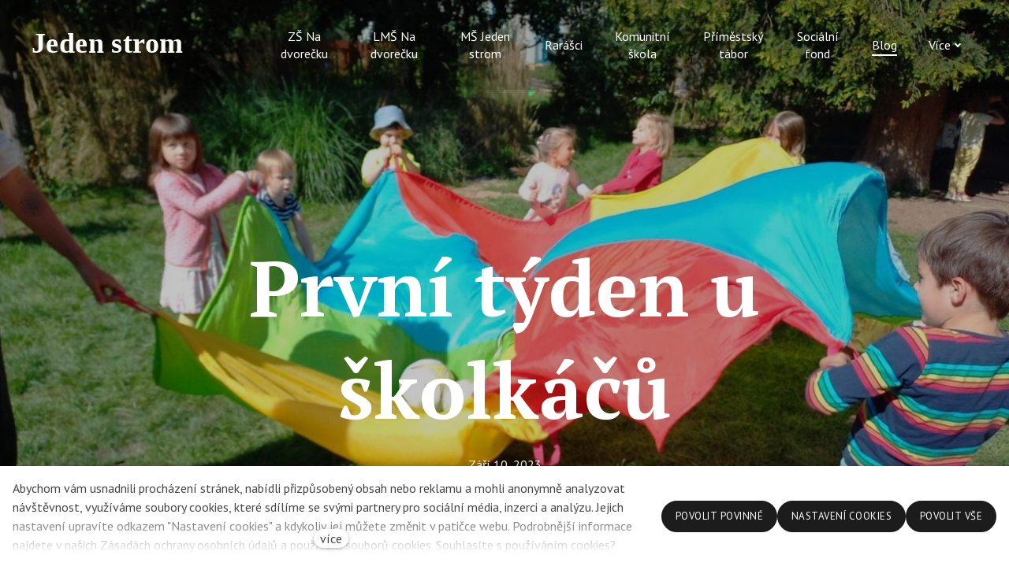

--- FILE ---
content_type: text/html; charset=utf-8
request_url: https://www.jedenstrom.cz/blog/prvni-tyden-u-skolkacu
body_size: 9824
content:
<!DOCTYPE html>
<html lang = "cs" class = "html no-js">
<head>
  

<meta charset="utf-8" />
<meta name="viewport" content="width=device-width, initial-scale=1.0" />
<meta name="robots" content="index, follow" />
<title>Jeden Strom První týden u školkáčů Jeden Strom</title>
<meta property="og:type" content="article" />
<script type="text/javascript">var CMS_URL = "https://www.jedenstrom.cz";</script>
<script type="text/javascript">var CMS_ASSETS_URL = "https://www.jedenstrom.cz/assets/cs";</script>
<script type="text/javascript">document.documentElement.className = document.documentElement.className.replace("no-js","js");</script>
<link href="https://fonts.googleapis.com/css2?family=Courgette&amp;display=swap" rel="preload" as="style" onload="this.onload=null;this.rel=&#039;stylesheet&#039;" crossorigin="anonymous" />
<link href="https://fonts.googleapis.com/css2?family=PT+Sans:ital,wght@0,400;0,700;1,400;1,700&amp;display=swap" rel="preload" as="style" onload="this.onload=null;this.rel=&#039;stylesheet&#039;" crossorigin="anonymous" />
<link href="https://fonts.googleapis.com/css2?family=PT+Serif:ital,wght@0,400;0,700;1,400;1,700&amp;display=swap" rel="preload" as="style" onload="this.onload=null;this.rel=&#039;stylesheet&#039;" crossorigin="anonymous" />
<link href="https://cdn.solidpixels.com" rel="preconnect" crossorigin="" />
<script type="text/javascript">var CMS_CONFIG = {"app":{"jquery":null,"nav":[],"events":["SLP:Logger:init","SLP:init","SLP:Menu:init","SLP:Slider:init","SLP:Images:init","SLP:AnimatedNumber:init","SLP:InViewport:init","SLP:Waypoints:init","SLP:CookieBar:init","SLP:Dropdown:init","SLP:Toggler:init","SLP:Stepper:init","SLP:SearchPanel:init","SLP:Entries:Controls:init","SLP:Entries:Filters:init","SLP:ScrollIndicator:init","SLP:Layout:init","SLP:Tabs:init","SLP:Accordion:init","SLP:DomUtils:init"],"breakpoints":{"grid":360,"screenSmall":480,"layout":720,"layout-max":719,"nav":720,"nav-max":719,"screenLarge":993,"image":{"360":360,"720":720,"980":980,"1280":1280,"1920":1920,"2600":2600},"images_allowed":{"30":30,"50":50,"80":80,"100":100,"120":120,"180":180,"240":240,"320":320,"360":360,"500":500,"600":600,"640":640,"720":720,"980":980,"1280":1280,"1920":1920,"2600":2600},"methods_allowed":{"responsive":"responsive"},"screen":{"sm":{"id":"sm","label":"Mobile","value":420,"switchable":true},"md":{"id":"md","label":"Tablet","value":720,"switchable":true},"lg":{"id":"lg","label":"Dektop","switchable":true}}},"defaults":{"Sentry":{"projectId":"4509321930997760","dns":"9f7c9bf60909f2d1c345eae790334461@o428203.ingest.us.sentry.io","key":"9f7c9bf60909f2d1c345eae790334461"},"entriesImagePlaceholder":"none","Accordion":{"elementSelector":".block-accordion","singleOpen":false},"AOS":{"elementSelector":"[data-aos]","initClassName":"aos-init","animatedClassName":"aos-animate","debounceDelay":100,"throttleDelay":100,"offset":70,"once":false,"mirror":false,"lb_load":true},"lazyImages":{"init":false,"lazyClass":"is-lazy","loadingClass":"is-loading","loadedClass":"is-loaded","expand":800,"hFac":1},"inViewport":{"elementSelector":".section-body, .section .row-main, .gallery-item","offset":0,"onlyForward":true},"CoverVideo":{"elementSelector":"[data-cover-video]","aspectRatio":1.7778,"width":"1120","height":"630","audio":false,"autoplay":true,"autoplayOffset":100,"cover":true,"startTime":null,"lb_load":true},"CoverVideoPoster":{"elementSelector":".block-video","videoElement":"[src$=\".mp4\"]","playButton":".embed-container__play","posterElement":".embed-container__poster","lb_load":true},"ClickableElements":{"elementSelector":".is-clickable, .block-tagcloud li, .is-clickable-entries .entry-inner, [data-clickable]","clickableClass":"is-clickable"},"Forms":{"elementSelector":"form.block-form:not(.no-ajax):not(.block-form--checkout), form.form-filter, .form-cart > form","validation":true,"inline":true,"ajax":true,"allowedFormats":{"tel":"^[0-9\\-\\+\\(\\)\\#\\ \\*]{8,15}$"},"lb_load":true},"filters":{"elementSelector":".block-form-filter:not(.no-ajax)","ajax":false,"submitOnChange":false,"submitOnChangeTimeout":350,"submitOnChangeMinLength":0},"attachment":{"elementSelector":"input.field-control[type=\"file\"]","resetButtonClass":"cssicon cssicon--times","filenameLabelClass":"field-filename"},"Slider":{"elementSelector":"[data-slider], [data-slider-with-thumbs]","containerModifierClass":"gallery-slider-","slideClass":"gallery-slider-item","slideActiveClass":"is-active","wrapperClass":"gallery-slider-wrapper","loop":false,"navigationPrevClass":"slider-btn-prev","navigationNextClass":"slider-btn-next","paginationClass":"slider-pager","buttonPrevClass":"cssicon cssicon--chevron cssicon--chevron-left","buttonNextClass":"cssicon cssicon--chevron cssicon--chevron-right","lb_load":true},"Map":{"elementSelector":".map__element","libraries":[],"filters":[],"scrollwheel":false,"mapTypeControl":false,"asyncInViewport":true,"offset":600,"infoboxTemplate":"<div class=\"map-window__content\">${ data.image && data.image !== '' ? `<div class=\"map-window__image\"><div class=\"image image-mask ratio-widescreen\"><img class=\"is-loaded\" src=\"${data.image}\" alt=\"images\"\/><\/div><\/div>` : '' }<div class=\"map-window__body-wrapper\"><div class=\"map-window__body\">${data.title && data.title !== '' ? `<h3 class=\"popup-title\">${data.title}<\/h3>` : ''} ${ data.street || data.zip || data.city ? ` <p class=\"infobox__group infobox__group--address\"><strong class=\"infobox__heading\">${___('Address')}<\/strong> ${[data.street, data.zip, data.city] .filter(Boolean) .map( (value, index) => `${index > 0 ? `<span class=\"infobox__colon\">, <\/span>` : ''} <span class=\"infobox__value u-nowrap\">${value}<\/span>` ) .join('')}<\/p> ` : '' } ${ data.navigation_link ? ` <a class=\"infobox__navigation-link\" href=\"${data.navigation_link}\" target=\"_blank\">\u2192 ${___('Navigate')}<\/a>` : '' } ${ data.email || data.phone || data.www ? `<p class=\"infobox__group infobox__group--contacts\"><strong class=\"infobox__heading\">${___('Contacts')}<\/strong> ${ data.email ? `<a class=\"link--email u-nowrap\" href=\"mailto:${data.email}\">${data.email}<\/a><br>` : '' } ${ data.phone ? `<a class=\"link--phone u-nowrap\" href=\"tel:${data.phone_raw}\">${data.phone}<\/a><br>` : '' } ${ data.www ? `<a class=\"link--url u-nowrap\" target=\"_blank\" href=\"${data.www}\">${data.www_label}<\/a><br>` : '' } <\/p>` : '' } ${data.description ? `<div class=\"infobox__group infobox__group--description\">${data.description}<\/div>` : ''} <\/div>${ data.get_url ? `<div class=\"map-window__action\"><a class=\"map-window__button btn btn-sm btn-default\" href=\"${data.get_url}\"><span class=\"btn__label\">${ data.buttonLabel }<\/span><\/a><\/div>` : '' }<\/div><\/div>","lb_load":true},"Lightbox":{"elementSelector":"html:not(.is-lb) .fancybox, .js-lightbox","fitToView":true,"autosize":true,"openEffect":"none","padding":0,"closeEffect":"none","touchNavigation":true,"loop":true,"autoplayVideos":true,"videosWidth":1600},"Parallax":{"elementSelector":"[data-parallax]","scrollOffset":100,"useOnMobile":true,"useOnTablet":true,"lb_load":true},"navToggle":{"activeClass":"is-menu-open","toggleClass":"open","backdropSelector":".main","closeOnClick":true,"keepScrollPosition":true},"Flatpickr":{"elementSelector":".field-control--date","native":false},"AnimatedNumber":{"elementSelector":".js-animated-number","duration":2000,"decimals":"auto","separator":","},"Tooltip":{"elementSelector":"[data-tooltip]"},"RangeSlider":{"elementSelector":"[data-range]:not(.field-control--date)","lb_load":true},"Captcha":{"elementSelector":"[data-captcha]","lb_load":true},"PhoneCodes":{"elementSelector":"[data-phone-code=\"1\"]","lb_load":true},"Submenu":{"elementSelector":".submenu","navItemSelector":".menu--bar.submenu--dropdown .nav__list--level-0 > .nav__item","submenuSelector":".submenu--level-0","lb_load":true}},"async_js":{"Lightbox":["https:\/\/cdn.solidpixels.com\/2.73\/template_core\/js\/processed\/async-lightbox.js"],"Flatpickr":["https:\/\/cdn.solidpixels.com\/2.73\/template_core\/js\/processed\/async-flatpickr.js"],"RangeSlider":["https:\/\/cdn.solidpixels.com\/2.73\/template_core\/js\/processed\/async-range-slider.js"],"Slider":["https:\/\/cdn.solidpixels.com\/2.73\/template_core\/js\/processed\/async-slider.js"],"AnimatedNumber":["https:\/\/cdn.solidpixels.com\/2.73\/template_core\/js\/processed\/async-animated-number.js"],"Parallax":["https:\/\/cdn.solidpixels.com\/2.73\/template_core\/js\/processed\/async-parallax.js"],"Tooltip":["https:\/\/cdn.solidpixels.com\/2.73\/template_core\/js\/processed\/async-tooltip.js"],"AOS":["https:\/\/cdn.solidpixels.com\/2.73\/template_core\/js\/processed\/async-aos.js"],"Accordion":["https:\/\/cdn.solidpixels.com\/2.73\/template_core\/js\/processed\/async-accordion.js"],"CoverVideo":["https:\/\/cdn.solidpixels.com\/2.73\/template_core\/js\/processed\/async-video.js"],"CoverVideoPoster":["https:\/\/cdn.solidpixels.com\/2.73\/template_core\/js\/processed\/async-video-poster.js"],"Leaflet":["https:\/\/cdn.solidpixels.com\/2.73\/template_core\/js\/processed\/async-leaflet.js"],"ClickableElements":["https:\/\/cdn.solidpixels.com\/2.73\/template_core\/js\/processed\/async-clickable-elements.js"],"Captcha":["https:\/\/cdn.solidpixels.com\/2.73\/template_core\/js\/processed\/async-captcha.js"],"PhoneCodes":["https:\/\/cdn.solidpixels.com\/2.73\/template_core\/js\/processed\/async-phone-codes.js"],"Map":["https:\/\/cdn.solidpixels.com\/2.73\/template_core\/js\/processed\/async-map.js"],"MapGoogle":["https:\/\/cdn.solidpixels.com\/2.73\/template_core\/js\/processed\/api-loader.js","https:\/\/cdn.solidpixels.com\/2.73\/template_core\/js\/processed\/vendor\/marker-clusterer.js","https:\/\/cdn.solidpixels.com\/2.73\/template_core\/js\/processed\/google-map-window.js","https:\/\/cdn.solidpixels.com\/2.73\/template_core\/js\/processed\/google-map-clustericon.js","https:\/\/cdn.solidpixels.com\/2.73\/template_core\/js\/processed\/google-map-marker.js","https:\/\/cdn.solidpixels.com\/2.73\/template_core\/js\/processed\/map-markers-manager.js","https:\/\/cdn.solidpixels.com\/2.73\/template_core\/js\/processed\/google-map-provider.js","https:\/\/cdn.solidpixels.com\/2.73\/template_core\/js\/processed\/google-map.js","https:\/\/cdn.solidpixels.com\/2.73\/template_core\/js\/processed\/google-map-static.js"],"MapSeznam":["https:\/\/cdn.solidpixels.com\/2.73\/template_core\/js\/processed\/api-loader.js","https:\/\/cdn.solidpixels.com\/2.73\/template_core\/js\/processed\/seznam-map.js"],"MapOpenStreet":["https:\/\/cdn.solidpixels.com\/2.73\/template_core\/js\/processed\/api-loader.js","https:\/\/cdn.solidpixels.com\/2.73\/template_core\/js\/processed\/leaflet-map.js"],"Submenu":["https:\/\/cdn.solidpixels.com\/2.73\/template_core\/js\/processed\/async-submenu.js"],"Forms":["https:\/\/cdn.solidpixels.com\/2.73\/template_core\/js\/processed\/async-form.js"]},"editor":{"legacy":null}},"brand":{"name":"solidpixels.","version":"2.73.125","stamp":"273125","company":"solidpixels.","company_url":"https:\/\/www.solidpixels.com","favicon":{"rel":"shortcut icon","href":"data:image\/png;base64,iVBORw0KGgoAAAANSUhEUgAAACAAAAAgCAMAAABEpIrGAAAAb1BMVEUAAAAEaP8FZ\/8EaP8fc\/8EZ\/8NbP9Wlf8FZ\/8FaP8FZ\/8Eaf8Eaf8Fa\/8Jbf8Kbv8EaP8EZ\/8FaP8EaP8EZ\/8FaP8FaP8Gav8Hav8Ga\/8GaP8EaP8FZ\/8EZ\/8EaP8FaP8FaP8FZ\/8GaP8Eav8EZ\/8\/GNrXAAAAJHRSTlMA+859CLsSA8mhj3hzMx0Y9e\/dwrBsX1JHQC3s0rKsmpiNVjrNqs1SAAAApUlEQVQ4y+2QRw4CMQxFPSlTUple6JD7nxFbwGIk5wTwNpbyn\/ITw58dq2x0Y5+5OOj05hLZvOoxK1oy+ooTFkwaBfGM88EJFgOPMwohLCeMKAwB8mwFvaGWW9ZwaBCdq4DH649Sl5ChnIYDGTfIoyQKLbenuzEjEAINxRg1ni9UgyUdTqraCRP9UktJFxhOgGv6IhQrwHxKxNEpYAXq9\/Ma4Gd5AY50EWePmgBIAAAAAElFTkSuQmCC"}},"gallery":{"view":"grid","order_by":{"column":"cms_created","direction":"DESC"},"auto_description":"0","auto_convert":"0"},"environment":"solidpixels.","language":{"name":"cs","name_full":"\u010cesk\u00fd","prefix":"cs","assets":"cs","i18n":"cs","locale":["cs_CZ.utf-8","cs_CZ.utf8"],"cms_status":1,"id":"1","validation":{"required":"Pole \"{label}\" nesm\u00ed b\u00fdt pr\u00e1zdn\u00e9","email":"Do pole \"{label}\" mus\u00edte zadat e-mailovou adresu","tel":"Pole \"{label}\" mus\u00ed b\u00fdt platn\u00e9 telefonn\u00ed \u010d\u00edslo","maxLength":"Pole \"{label}\" mus\u00ed b\u00fdt nanejv\u00fd\u0161 <strong>{maxLength}<\/strong> znak\u016f dlouh\u00e9","minLength":"Pole \"{label}\" mus\u00ed b\u00fdt alespo\u0148 <strong>{minLength}<\/strong> znak\u016f dlouh\u00e9","maxFileSize":"Soubor je p\u0159\u00edli\u0161 velk\u00fd, maxim\u00e1ln\u00ed velikost souboru je {maxFileSize}."},"i18n_code":"cs","site_url":"https:\/\/www.jedenstrom.cz"},"site_url":"https:\/\/www.jedenstrom.cz","cms_url":"https:\/\/www.jedenstrom.cz\/cms","cdn_url":"https:\/\/cdn.solidpixels.com\/2.73","assets_url":"https:\/\/www.jedenstrom.cz\/assets\/cs","api_google_key":"AIzaSyCvYLRDsbq1BHsxZ2IRPuqBBQCXP_1rbfk","api_seznam_key":false,"api_sentry_key":"https:\/\/2330b8b920037a6bdc40ba9682d1ca48@o4510499984769024.ingest.de.sentry.io\/4510500090282064","date_format":{"visible":"d. m. Y","internal":"Y-m-d","visible_date":"d. m. Y","visible_time":"H:i","visible_datetime":"d. m. Y H:i","internal_date":"Y-m-d","internal_time":"H:i","internal_datetime":"Y-m-d H:i"},"version":"2.73"};</script>
<script type="text/javascript">window.dataLayer = window.dataLayer || [];</script>

  

<link type="text/css" href="https://www.jedenstrom.cz/assets/cs/css/cached.1769200204.4172471167.core.css" rel="stylesheet" />




  

<meta name="description" content="Tento týden byl plný her, poznávání, seznamování a zpívání :)" />
<meta name="author" content="solidpixels., https://www.solidpixels.com" />
<meta property="og:type" content="website" />
<meta property="og:site_name" content="Jeden Strom" />
<meta property="og:url" content="https://www.jedenstrom.cz/blog/prvni-tyden-u-skolkacu" />
<meta property="og:title" content="Jeden Strom První týden u školkáčů Jeden Strom" />
<meta property="og:description" content="Tento týden byl plný her, poznávání, seznamování a zpívání :)" />
<meta property="og:image" content="https://www.jedenstrom.cz/files/1694332726882.jpg" />
<meta name="fb:app_id" content="518936135263185" />
<link type="image/png" href="https://www.jedenstrom.cz/files/logo-small.png" rel="shortcut icon" />
<link type="image/png" href="https://www.jedenstrom.cz/files/responsive/57/0/logo-small.png" rel="apple-touch-icon-precomposed" sizes="57x57" />
<link type="image/png" href="https://www.jedenstrom.cz/files/responsive/114/0/logo-small.png" rel="apple-touch-icon-precomposed" sizes="114x114" />
<link type="image/png" href="https://www.jedenstrom.cz/files/responsive/72/0/logo-small.png" rel="apple-touch-icon-precomposed" sizes="72x72" />
<link type="image/png" href="https://www.jedenstrom.cz/files/responsive/60/0/logo-small.png" rel="apple-touch-icon-precomposed" sizes="60x60" />
<link type="image/png" href="https://www.jedenstrom.cz/files/responsive/76/0/logo-small.png" rel="apple-touch-icon-precomposed" sizes="76x76" />
<link type="image/png" href="https://www.jedenstrom.cz/files/responsive/96/0/logo-small.png" rel="icon" sizes="96x96" />
<link type="image/png" href="https://www.jedenstrom.cz/files/responsive/32/0/logo-small.png" rel="icon" sizes="32x32" />
<link type="image/png" href="https://www.jedenstrom.cz/files/responsive/16/0/logo-small.png" rel="icon" sizes="16x16" />
<meta type="image/png" name="msapplication-square70x70logo" content="https://www.jedenstrom.cz/files/responsive/70/0/logo-small.png" />

  
</head>
<body class = "production use-header-transparent use-nav-font-family-normal use-menu-text-underline use-underline--border-bottom use-submenu--slide-down use-logo-font-family-normal use-base-font-family-normal use-base-text-link-underline use-base-text-link-blank-icon use-headings-font-family-normal use-headings-underline use-h1-font-family-normal use-h2-font-family-normal use-h3-font-family-normal use-h4-font-family-normal use-button-font-family-normal use-button-type--default use-button-icon--none use-blockquote-font-family-normal use-blockquote-decor use-divider-type--default use-image-hover-zoom use-accordion-classic-title-font-family-normal use-accordion--animated use-accordion-showmore-title-font-family-normal use-tab-link-font-family-normal use-tab-link-border--default use-tab-vertical-link-border--default use-footer-align--sm-center use-search--default  use-menu-bar use-header-fixed use-header-fixed-mobile use-header-slide-out use-header-priority use-menu-collapsible cms-article-read cms-article-cs_article111">

  <div id = "page" class = "page">
      <div id = "header" class = "header" role="banner">
        <div class = "row-main">
          <div class = "menu menu--bar menu--bar-logo-left menu--bar-primary-left menu--bar-secondary-right submenu--dropdown menu--sm-logo-left menu--sm-toggle-right menu--sm-nav-primary-left menu--sm-nav-secondary-left menu--sm-misc-bottom menu--sm-flyout_right menu--lg-priority">
    <div class = "menu__region menu__toggle">
      <button id = "nav-toggle" type = "button" data-sm-type = "flyout_right" data-lg-type = "priority" data-toggle = "nav" data-target = "#menu-main" class = "nav-toggle nav-toggle--cross" aria-expanded = "false">
        <span class = "nav-toggle-icon cssicon cssicon--size-parent cssicon--hamburger"><span></span></span>
        <span class = "nav-toggle-label">Menu</span>
      </button>
    </div>

    <div class = "menu__region menu__header">
        <div class = "logo logo--image">

            <a class = "logo__element" href = "https://www.jedenstrom.cz" title = "Jeden strom">
              <img src="https://www.jedenstrom.cz/files/jeden-strom-logo-white.svg" width="296" height="56" alt="Jeden strom" class="logo__image logo__image--primary"></img>
              
            </a>
        </div>


    </div>

  <!-- Duplicitni zobrazeni elementu, ktere by se normalne na mobilu schovaly do menu -->
  <div class = "menu__region menu__special">
  </div> <!-- /menu__special -->

  <div class = "menu__wrapper">
    <div class = "menu__region menu__inner">
        <div class = "menu__region menu__primary" data-nav = "priority" data-submenu = "doubleTap">
            <nav id = "menu-main" class = "nav nav--primary" aria-label = "Hlavní">
              <ul id="menu-1" class="nav__list nav__list--level-0"><li class="nav__item has-children"><a href="https://www.jedenstrom.cz/zs-na-dvorecku" class="nav__link "><span class="nav__label">ZŠ Na dvorečku</span></a><div class="submenu submenu--level-0"><ul id="menu-99" class="nav__list nav__list--level-1"><li class="nav__item"><a href="https://www.jedenstrom.cz/zs-na-dvorecku#o-skole" class="nav__link "><span class="nav__label">O škole</span></a></li> <li class="nav__item"><a href="https://www.jedenstrom.cz/zs-na-dvorecku#zapis-do-zs" class="nav__link "><span class="nav__label">Zápis do ZŠ</span></a></li> <li class="nav__item"><a href="https://www.jedenstrom.cz/zs-na-dvorecku#den-ve-skole" class="nav__link "><span class="nav__label">Den ve škole</span></a></li> <li class="nav__item"><a href="https://www.jedenstrom.cz/zs-na-dvorecku#druzina" class="nav__link "><span class="nav__label">Družina</span></a></li> <li class="nav__item"><a href="https://www.jedenstrom.cz/zs-na-dvorecku#aktuality" class="nav__link "><span class="nav__label">Aktuality</span></a></li> <li class="nav__item"><a href="https://www.jedenstrom.cz/tym-zs-na-dvorecku" class="nav__link "><span class="nav__label">Tým ZŠ Na dvorečku</span></a></li> <li class="nav__item"><a href="https://www.jedenstrom.cz/zs-na-dvorecku#cenik" class="nav__link "><span class="nav__label">Ceník</span></a></li> <li class="nav__item"><a href="https://www.jedenstrom.cz/zs-na-dvorecku#sekce-pro-rodice" class="nav__link "><span class="nav__label">Sekce pro rodiče</span></a></li> <li class="nav__item"><a href="https://www.jedenstrom.cz/zs-na-dvorecku#jidelnicek" class="nav__link "><span class="nav__label">Jídelníček</span></a></li> <li class="nav__item"><a href="https://www.jedenstrom.cz/zs-na-dvorecku#kalendar" class="nav__link "><span class="nav__label">Kalendář</span></a></li> <li class="nav__item"><a href="https://www.jedenstrom.cz/zs-na-dvorecku#kontakt" class="nav__link "><span class="nav__label">Kontakt</span></a></li></ul></div></li> <li class="nav__item has-children"><a href="https://www.jedenstrom.cz/lms-na-dvorecku" class="nav__link "><span class="nav__label">LMŠ Na dvorečku</span></a><div class="submenu submenu--level-0"><ul id="menu-162" class="nav__list nav__list--level-1"><li class="nav__item"><a href="https://www.jedenstrom.cz/lms-na-dvorecku#o-skole" class="nav__link "><span class="nav__label">O škole</span></a></li> <li class="nav__item"><a href="https://www.jedenstrom.cz/lms-na-dvorecku#zapis-do-lms" class="nav__link "><span class="nav__label">Zápis do LMŠ</span></a></li> <li class="nav__item"><a href="https://www.jedenstrom.cz/tym-lms" class="nav__link "><span class="nav__label">Tým LMŠ </span></a></li> <li class="nav__item"><a href="https://www.jedenstrom.cz/seznam-veci-do-skolky" class="nav__link "><span class="nav__label">Seznam věci do školky </span></a></li> <li class="nav__item"><a href="https://www.jedenstrom.cz/lms-na-dvorecku#aktuality" class="nav__link "><span class="nav__label">Aktuality</span></a></li> <li class="nav__item"><a href="https://www.jedenstrom.cz/lms-na-dvorecku#cenik" class="nav__link "><span class="nav__label">Ceník</span></a></li> <li class="nav__item"><a href="https://www.jedenstrom.cz/lms-na-dvorecku#sekce-pro-rodice" class="nav__link "><span class="nav__label">Sekce pro rodiče</span></a></li> <li class="nav__item"><a href="https://www.jedenstrom.cz/lms-na-dvorecku#jidelnicek" class="nav__link "><span class="nav__label">Jídelníček</span></a></li> <li class="nav__item"><a href="https://www.jedenstrom.cz/lms-na-dvorecku#kalendar" class="nav__link "><span class="nav__label">Kalendář</span></a></li> <li class="nav__item"><a href="https://www.jedenstrom.cz/lms-na-dvorecku#kontakt" class="nav__link "><span class="nav__label">Kontakt</span></a></li></ul></div></li> <li class="nav__item has-children"><a href="https://www.jedenstrom.cz/ms-jeden-strom" class="nav__link "><span class="nav__label">MŠ Jeden strom</span></a><div class="submenu submenu--level-0"><ul id="menu-240" class="nav__list nav__list--level-1"><li class="nav__item"><a href="https://www.jedenstrom.cz/ms-jeden-strom#o-skole" class="nav__link "><span class="nav__label">O školce</span></a></li> <li class="nav__item"><a href="https://www.jedenstrom.cz/ms-jeden-strom#zapis-do-zs" class="nav__link "><span class="nav__label">Zápis do školky</span></a></li> <li class="nav__item"><a href="https://www.jedenstrom.cz/tym-centra-jeden-strom" class="nav__link "><span class="nav__label">Tým Centra Jeden strom</span></a></li> <li class="nav__item"><a href="https://www.jedenstrom.cz/ms-jeden-strom#aktuality" class="nav__link "><span class="nav__label">Aktuality</span></a></li> <li class="nav__item"><a href="https://www.jedenstrom.cz/ms-jeden-strom#cenik" class="nav__link "><span class="nav__label">Ceník</span></a></li> <li class="nav__item"><a href="https://www.jedenstrom.cz/ms-jeden-strom#sekce-pro-rodice" class="nav__link "><span class="nav__label">Sekce pro rodiče</span></a></li> <li class="nav__item"><a href="https://www.jedenstrom.cz/ms-jeden-strom#jidelnicek" class="nav__link "><span class="nav__label">Jídelníček</span></a></li> <li class="nav__item"><a href="https://www.jedenstrom.cz/ms-jeden-strom#kalendar" class="nav__link "><span class="nav__label">Kalendář</span></a></li> <li class="nav__item"><a href="https://www.jedenstrom.cz/ms-jeden-strom#kontakt" class="nav__link "><span class="nav__label">Kontakt</span></a></li></ul></div></li> <li class="nav__item has-children"><a href="https://www.jedenstrom.cz/rarasci" class="nav__link "><span class="nav__label">Rarášci</span></a><div class="submenu submenu--level-0"><ul id="menu-180" class="nav__list nav__list--level-1"><li class="nav__item"><a href="https://www.jedenstrom.cz/rarasci#o-skole" class="nav__link "><span class="nav__label">O škole</span></a></li> <li class="nav__item"><a href="https://www.jedenstrom.cz/rarasci#zapis-do-zs" class="nav__link "><span class="nav__label">Zápis k Raráškům</span></a></li> <li class="nav__item"><a href="https://www.jedenstrom.cz/tym-rarasci" class="nav__link "><span class="nav__label">Tým Rarášci</span></a></li> <li class="nav__item"><a href="https://www.jedenstrom.cz/rarasci#aktuality" class="nav__link "><span class="nav__label">Aktuality</span></a></li> <li class="nav__item"><a href="https://www.jedenstrom.cz/rarasci#cenik" class="nav__link "><span class="nav__label">Ceník</span></a></li> <li class="nav__item"><a href="https://www.jedenstrom.cz/rarasci#sekce-pro-rodice" class="nav__link "><span class="nav__label">Sekce pro rodiče</span></a></li> <li class="nav__item"><a href="https://www.jedenstrom.cz/rarasci#jidelnicek" class="nav__link "><span class="nav__label">Jídelníček</span></a></li> <li class="nav__item"><a href="https://www.jedenstrom.cz/rarasci#kalendar" class="nav__link "><span class="nav__label">Kalendář</span></a></li> <li class="nav__item"><a href="https://www.jedenstrom.cz/rarasci#kontakt" class="nav__link "><span class="nav__label">Kontakt</span></a></li></ul></div></li> <li class="nav__item has-children"><a href="https://www.jedenstrom.cz/komunitni-skola" class="nav__link "><span class="nav__label">Komunitní škola </span></a><div class="submenu submenu--level-0"><ul id="menu-183" class="nav__list nav__list--level-1"><li class="nav__item"><a href="https://www.jedenstrom.cz/komunitni-skola#o-skole" class="nav__link "><span class="nav__label">O škole</span></a></li> <li class="nav__item"><a href="https://www.jedenstrom.cz/komunitni-skola#aktuality" class="nav__link "><span class="nav__label">Aktuality</span></a></li> <li class="nav__item"><a href="https://www.jedenstrom.cz/komunitni-skola#zapis-do-zs" class="nav__link "><span class="nav__label">Zápis do KŠ</span></a></li> <li class="nav__item"><a href="https://www.jedenstrom.cz/tym-komunitni-skoly" class="nav__link "><span class="nav__label">Tým Komunitní školy </span></a></li> <li class="nav__item"><a href="https://www.jedenstrom.cz/komunitni-skola#cenik" class="nav__link "><span class="nav__label">Ceník</span></a></li> <li class="nav__item"><a href="https://www.jedenstrom.cz/komunitni-skola#sekce-pro-rodice" class="nav__link "><span class="nav__label">Sekce pro rodiče</span></a></li> <li class="nav__item"><a href="https://www.jedenstrom.cz/komunitni-skola#jidelnicek" class="nav__link "><span class="nav__label">Jídelníček</span></a></li> <li class="nav__item"><a href="https://www.jedenstrom.cz/komunitni-skola#kalendar" class="nav__link "><span class="nav__label">Kalendář</span></a></li> <li class="nav__item"><a href="https://www.jedenstrom.cz/komunitni-skola#kontakt" class="nav__link "><span class="nav__label">Kontakt</span></a></li></ul></div></li> <li class="nav__item"><a href="https://www.jedenstrom.cz/primestsky-tabor" class="nav__link "><span class="nav__label">Příměstský tábor</span></a></li> <li class="nav__item has-children"><a href="https://www.jedenstrom.cz/socialni-fond" class="nav__link "><span class="nav__label">Sociální fond</span></a><div class="submenu submenu--level-0"><ul id="menu-314" class="nav__list nav__list--level-1"><li class="nav__item"><a href="https://www.jedenstrom.cz/potrebujete-pomoc-fondu" class="nav__link "><span class="nav__label">Potřebujete pomoc fondu</span></a></li></ul></div></li> <li class="nav__item active"><a href="https://www.jedenstrom.cz/blog" class="nav__link  active" aria-current="page"><span class="nav__label">Blog</span></a></li> <li class="nav__item nav__item--btn"><a href="https://www.jedenstrom.cz/kontakty" class="nav__link  nav__link--btn"><span class="nav__label">Kontakty</span></a></li></ul>
            </nav>

        </div><!-- /menu__primary -->


    </div>
  </div>
</div>
        </div>
      </div>
    <div id = "main" class = "main" role="main">
      <div class="section height--fullscreen align--bottom color--inverse section-width-narrow article-hero section-has-background"><div class="section-body"><div class="row-main"><div class="col col-1-12 grid-12-12"><div class="block block-inline article-title" data-lb="region" data-lb-id="sections.0.rows.0.columns.0.regions.0"><h1 class="center">První týden u školkáčů</h1></div></div></div>
<div class="row-main"><div class="col col-1-12 grid-12-12"><div class="container"><div class="container-body">
<div class="flex__item"><div class="block block-dynamic_inline article-date" data-lb="region" data-lb-id="sections.0.rows.1.columns.0.regions.0.items.0"><div class="align-center">Září 10, 2023</div></div></div>
<div class="flex__item"><div class="block block-dynamic_inline" data-lb="region" data-lb-id="sections.0.rows.1.columns.0.regions.0.items.1"><div class="align-center"><a href="https://www.jedenstrom.cz/blog/ms-jednoho-stromu" class="category-link">MŠ Jeden strom</a></div></div></div>
<div class="flex__item"><div class="block block-dynamic_inline" data-lb="region" data-lb-id="sections.0.rows.1.columns.0.regions.0.items.2"><div class="align-center">Školka</div></div></div>
</div><div class="container-background"></div></div></div></div></div><div class="section-background container-fit container-fit--cover fx-background-zoom-in" style="--background:#fff"><img class="is-lazy" alt="" data-srcset="https://www.jedenstrom.cz/files/responsive/360/0/1694332726882.jpg 360w,https://www.jedenstrom.cz/files/responsive/720/0/1694332726882.jpg 720w,https://www.jedenstrom.cz/files/responsive/980/0/1694332726882.jpg 980w,https://www.jedenstrom.cz/files/responsive/1280/0/1694332726882.jpg 1280w,https://www.jedenstrom.cz/files/responsive/1920/0/1694332726882.jpg 1920w,https://www.jedenstrom.cz/files/responsive/2600/0/1694332726882.jpg 2000w" data-sizes="(orientation: portrait) 200.00vw, 100vw"/></div><div class="section-overlay" style="--background:rgba(0, 0, 0, 0.23547676282051283)"></div></div><div class="section height--normal align--middle color--default section-width-narrow"><div class="section-body"><div class="row-main"><div class="col col-1-12 grid-12-12"><div class="block block-inline" data-lb="region" data-lb-id="sections.1.rows.0.columns.0.regions.0"><h3 class="text-large">První týden u školkáčů</h3></div> <div class="block block-inline" data-lb="region" data-lb-id="sections.1.rows.0.columns.0.regions.1"><p>Tento týden byl plný her, poznávání, seznamování a zpívání :)</p><p>Máme za sebou první týden po prázdninách, a jak to tak bývá zvykem, všude je to náročné.&nbsp;</p><p>Ale u nás u školkáčů panovala skvělá nálada, vonělo to kávou, koláčema a štrůdlem od naší Kačky z kuchyňky ale i od nás pedagogů, ale i od vás rodičů. Moc díky za to :). Doufáme, že i pro vás to byla víc pohoda, než stres z prvních dnů.&nbsp;</p><p>Oslavili jsme první narozeniny v tomto školním roce, vyzkoušeli, co umí padák, naladili kytaru a hlasy, zavzpomínali na prázdniny :). Rovnováhou na slacklině jsme Tomovi ukázali, že letošní rok rozhodně nebudeme zahálet v překonávání překážek!</p><p>V neposlední řadě jsme také chystali Otvírák...</p></div> <div class="block block-divider" data-lb="region" data-lb-id="sections.1.rows.0.columns.0.regions.2"><hr class="divider divider--normal divider--align-left" style="--divider-spacer-y:0px"/></div></div></div>
<div class="row-main"><div class="col col-1-12 grid-12-12"><div class="block block-spacer" data-lb="region" data-lb-id="sections.1.rows.1.columns.0.regions.0"><div class="block-spacer-element" style="--height:50px;--height-tablet:50px;--height-mobile:0px"></div></div></div></div>
<div class="row-main"><div class="col col-1-12 grid-12-12"><div class="block block-divider" data-lb="region" data-lb-id="sections.1.rows.2.columns.0.regions.0"><hr class="divider divider--normal divider--align-left" style="--divider-spacer-y:0px"/></div></div></div>
<div class="row-main"><div class="col col-1-12 grid-6-12"><div class="block block-inline" data-lb="region" data-lb-id="sections.1.rows.3.columns.0.regions.0"><h3>Chcete článek sdílet?</h3></div></div> <div class="col col-7-12 grid-6-12"><div class="block block-social_share" data-lb="region" data-lb-id="sections.1.rows.3.columns.1.regions.0"><ul class="social__list social__list--link social__list--default left"><li class="social__item"><a href="https://www.facebook.com/sharer/sharer.php?u=https%3A%2F%2Fwww.jedenstrom.cz%2Fblog%2Fprvni-tyden-u-skolkacu%3F20260123" rel="noopener" title="Facebook" class="social__link social__link--facebook social__link--icon social__link--label" target="_blank" aria-label="Sdílet na Facebooku"><i class="social__icon icon icon-facebook"></i><span class="social__label">Facebook</span></a></li> <li class="social__item"><a href="https://twitter.com/share?url=https%3A%2F%2Fwww.jedenstrom.cz%2Fblog%2Fprvni-tyden-u-skolkacu%3F20260123&amp;text=Prvn%C3%AD+t%C3%BDden+u+%C5%A1kolk%C3%A1%C4%8D%C5%AF" rel="noopener" title="X.com" class="social__link social__link--twitter social__link--icon social__link--label" target="_blank" aria-label="Sdílet na X (dříve Twitter)"><i class="social__icon icon icon-x"></i><span class="social__label">X.com</span></a></li> <li class="social__item"><a href="https://www.linkedin.com/shareArticle?mini=1&amp;url=https%3A%2F%2Fwww.jedenstrom.cz%2Fblog%2Fprvni-tyden-u-skolkacu%3F20260123&amp;summary=Prvn%C3%AD+t%C3%BDden+u+%C5%A1kolk%C3%A1%C4%8D%C5%AF" rel="noopener" title="LinkedIn" class="social__link social__link--linkedin social__link--icon social__link--label" target="_blank" aria-label="Sdílet na LinkedIn"><i class="social__icon icon icon-linkedin"></i><span class="social__label">LinkedIn</span></a></li></ul></div></div></div></div></div>
    </div>
      <footer id="footer" class="footer">
        <div class="section height--low color--default section-has-background"><div class="section-body"><div class="row-main"><div class="col col-1-12 grid-4-12"><div class="row"><div class="col col-1-12 grid-12-12"><div class="block block-inline" data-lb="region" data-lb-id=""><h4 class="text-large"><span class="color--custom-color_4">Sledujte nás</span></h4></div></div></div>
<div class="row"><div class="col col-1-12 grid-12-12"><div class="block block-inline" data-lb="region" data-lb-id=""><p><strong>MŠ Jeden strom</strong></p></div></div></div>
<div class="row"><div class="col col-1-12 grid-12-12"><div class="block block-social_icons" data-lb="region" data-lb-id=""><ul class="social__list social__list--btn social__list--colored left"><li class="social__item"><a href="https://www.facebook.com/OsJedenStrom" class="social__link social__link--facebook social__link--icon social__link--label" title="Facebook" target="_blank" rel="noopener noreferrer" aria-label="Go to Facebook"><i class="social__icon icon icon-facebook"></i><span class="social__label">Facebook</span></a></li></ul></div></div></div>
<div class="row"><div class="col col-1-12 grid-12-12"><div class="block block-inline" data-lb="region" data-lb-id=""><p><strong>LMŠ Na dvorečku</strong></p></div></div></div>
<div class="row"><div class="col col-1-12 grid-12-12"><div class="block block-social_icons" data-lb="region" data-lb-id=""><ul class="social__list social__list--btn social__list--colored left"><li class="social__item"><a href="https://www.facebook.com/MSNadvorecku" class="social__link social__link--facebook social__link--icon social__link--label" title="Facebook" target="_blank" rel="noopener noreferrer" aria-label="Go to Facebook"><i class="social__icon icon icon-facebook"></i><span class="social__label">Facebook</span></a></li><li class="social__item"><a href="https://www.facebook.com/MSNadvorecku" class="social__link social__link--instagram social__link--icon social__link--label" title="Instagram" target="_blank" rel="noopener noreferrer" aria-label="Go to Instagram"><i class="social__icon icon icon-instagram"></i><span class="social__label">Instagram</span></a></li></ul></div></div></div>
<div class="row"><div class="col col-1-12 grid-12-12"><div class="block block-inline" data-lb="region" data-lb-id=""><p><strong>ZŠ Na dvorečku a KŠ Jeden strom</strong></p></div></div></div>
<div class="row"><div class="col col-1-12 grid-12-12"><div class="block block-social_icons" data-lb="region" data-lb-id=""><ul class="social__list social__list--btn social__list--colored left"><li class="social__item"><a href="https://www.facebook.com/skolajedenstrom" class="social__link social__link--facebook social__link--icon social__link--label" title="Facebook" target="_blank" rel="noopener noreferrer" aria-label="Go to Facebook"><i class="social__icon icon icon-facebook"></i><span class="social__label">Facebook</span></a></li></ul></div></div></div>
<div class="row"><div class="col col-1-12 grid-12-12"><div class="block block-inline" data-lb="region" data-lb-id=""><p><strong>Organizace Jeden strom</strong></p></div></div></div>
<div class="row"><div class="col col-1-12 grid-12-12"><div class="block block-social_icons" data-lb="region" data-lb-id=""><ul class="social__list social__list--btn social__list--colored left"><li class="social__item"><a href="https://www.instagram.com/jeden_strom?igsh=MWhqMnJhbTU5MmRpOA%3D%3D" class="social__link social__link--instagram social__link--icon social__link--label" title="Instagram" target="_blank" rel="noopener noreferrer" aria-label="Go to Instagram"><i class="social__icon icon icon-instagram"></i><span class="social__label">Instagram</span></a></li></ul></div></div></div></div> <div class="col col-5-12 grid-5-12"><div class="block block-inline" data-lb="region" data-lb-id=""><h4><span class="color--custom-color_4">JEDEN STROM z.ú.</span></h4><p><span class="color--custom-color_4">Vykoukových 623/7<br>Praha 5, 153 00<br>Bankovní spojení:<br>Jeden strom: 2001256322/2010<br>LMŠ Na dvorečku: 2901289744/2010<br>Komunitní centrum JS: 2701604754/2010</span></p></div></div> <div class="col col-10-12 grid-3-12"><div class="block block-inline" data-lb="region" data-lb-id=""><h4><a href="https://www.jedenstrom.cz/kontakty"><span class="color--custom-color_4">Kontakty</span></a></h4><h4><a href="https://www.jedenstrom.cz/sponzori-a-dotace"><span class="color--custom-color_4">Dotace a sponzoři</span></a></h4><h4><a href="https://www.jedenstrom.cz/dokumenty"><span class="color--custom-color_4">Dokumenty</span></a></h4><h4><a href="https://jedenstrom.webooker.eu/"><span class="color--custom-color_4">Rezervační systém</span></a></h4><h4><a href="https://docs.google.com/forms/d/e/1FAIpQLSfGkwJp9LMtNhuOvhx6kvFam4KyWZIwxaseGGbXb7ULF2p44w/viewform"><span class="color--custom-color_4">Přihláška</span></a></h4><h4><a href="https://www.jedenstrom.cz/o-nas"><span class="color--custom-color_4">O nás</span></a></h4></div></div></div>
<div class="row-main"><div class="col col-1-12 grid-12-12"></div></div>
<div class="row-main"><div class="col col-1-12 grid-12-12"></div></div>
<div class="row-main"><div class="col col-1-12 grid-12-12"></div></div>
<div class="row-main"><div class="col col-1-12 grid-12-12"><div class="block block-footer" data-lb="region" data-lb-id=""><div class="center footer__brand">Tento web běží na <a class="author" href="https://www.solidpixels.com" target="_blank" rel="noopener noreferrer">solidpixels.</a></div></div></div></div></div><div class="section-background" style="--background:rgb(201, 218, 175)"></div></div><div class="section height--low color--default section-has-background"><div class="section-body"><div class="row-main"><div class="col col-1-12 grid-4-12"><div class="row"><div class="col col-1-12 grid-12-12"><div class="block block-inline" data-lb="region" data-lb-id=""><h4 class="text-large"><span class="color--custom-color_4">Sledujte nás</span></h4></div></div></div>
<div class="row"><div class="col col-1-12 grid-12-12"><div class="block block-inline" data-lb="region" data-lb-id=""><p><strong>MŠ Jeden strom</strong></p></div></div></div>
<div class="row"><div class="col col-1-12 grid-12-12"><div class="block block-social_icons" data-lb="region" data-lb-id=""><ul class="social__list social__list--btn social__list--colored left"><li class="social__item"><a href="https://www.facebook.com/OsJedenStrom" class="social__link social__link--facebook social__link--icon social__link--label" title="Facebook" target="_blank" rel="noopener noreferrer" aria-label="Přejít na Facebook"><i class="social__icon icon icon-facebook"></i><span class="social__label">Facebook</span></a></li></ul></div></div></div>
<div class="row"><div class="col col-1-12 grid-12-12"><div class="block block-inline" data-lb="region" data-lb-id=""><p><strong>LMŠ Na dvorečku</strong></p></div></div></div>
<div class="row"><div class="col col-1-12 grid-12-12"><div class="block block-social_icons" data-lb="region" data-lb-id=""><ul class="social__list social__list--btn social__list--colored left"><li class="social__item"><a href="https://www.facebook.com/MSNadvorecku" class="social__link social__link--facebook social__link--icon social__link--label" title="Facebook" target="_blank" rel="noopener noreferrer" aria-label="Přejít na Facebook"><i class="social__icon icon icon-facebook"></i><span class="social__label">Facebook</span></a></li><li class="social__item"><a href="https://www.facebook.com/MSNadvorecku" class="social__link social__link--instagram social__link--icon social__link--label" title="Instagram" target="_blank" rel="noopener noreferrer" aria-label="Přejít na Instagram"><i class="social__icon icon icon-instagram"></i><span class="social__label">Instagram</span></a></li></ul></div></div></div>
<div class="row"><div class="col col-1-12 grid-12-12"><div class="block block-inline" data-lb="region" data-lb-id=""><p><strong>ZŠ Na dvorečku a KŠ Jeden strom</strong></p></div></div></div>
<div class="row"><div class="col col-1-12 grid-12-12"><div class="block block-social_icons" data-lb="region" data-lb-id=""><ul class="social__list social__list--btn social__list--colored left"><li class="social__item"><a href="https://www.facebook.com/skolajedenstrom" class="social__link social__link--facebook social__link--icon social__link--label" title="Facebook" target="_blank" rel="noopener noreferrer" aria-label="Přejít na Facebook"><i class="social__icon icon icon-facebook"></i><span class="social__label">Facebook</span></a></li></ul></div></div></div>
<div class="row"><div class="col col-1-12 grid-12-12"><div class="block block-inline" data-lb="region" data-lb-id=""><p><strong>Organizace Jeden strom</strong></p></div></div></div>
<div class="row"><div class="col col-1-12 grid-12-12"><div class="block block-social_icons" data-lb="region" data-lb-id=""><ul class="social__list social__list--btn social__list--colored left"><li class="social__item"><a href="https://www.instagram.com/jeden_strom?igsh=MWhqMnJhbTU5MmRpOA%3D%3D" class="social__link social__link--instagram social__link--icon social__link--label" title="Instagram" target="_blank" rel="noopener noreferrer" aria-label="Přejít na Instagram"><i class="social__icon icon icon-instagram"></i><span class="social__label">Instagram</span></a></li></ul></div></div></div></div> <div class="col col-5-12 grid-5-12"><div class="block block-inline" data-lb="region" data-lb-id=""><h4><span class="color--custom-color_4">JEDEN STROM z.ú.</span></h4><p><span class="color--custom-color_4">Vykoukových 623/7<br>Praha 5, 153 00<br>Bankovní spojení:<br>Jeden strom: 2001256322/2010<br>LMŠ Na dvorečku: 2901289744/2010<br>Komunitní centrum JS: 2701604754/2010</span></p></div></div> <div class="col col-10-12 grid-3-12"><div class="block block-inline" data-lb="region" data-lb-id=""><h4><a href="https://www.jedenstrom.cz/kontakty"><span class="color--custom-color_4">Kontakty</span></a></h4><h4><a href="https://www.jedenstrom.cz/sponzori-a-dotace"><span class="color--custom-color_4">Dotace a sponzoři</span></a></h4><h4><a href="https://www.jedenstrom.cz/dokumenty"><span class="color--custom-color_4">Dokumenty</span></a></h4><h4><a href="https://jedenstrom.webooker.eu/"><span class="color--custom-color_4">Rezervační systém</span></a></h4><h4><a href="https://docs.google.com/forms/d/e/1FAIpQLSfGkwJp9LMtNhuOvhx6kvFam4KyWZIwxaseGGbXb7ULF2p44w/viewform"><span class="color--custom-color_4">Přihláška</span></a></h4><h4><a href="https://www.jedenstrom.cz/o-nas"><span class="color--custom-color_4">O nás</span></a></h4></div></div></div>
<div class="row-main"><div class="col col-1-12 grid-12-12"></div></div>
<div class="row-main"><div class="col col-1-12 grid-12-12"></div></div>
<div class="row-main"><div class="col col-1-12 grid-12-12"></div></div>
<div class="row-main"><div class="col col-1-12 grid-12-12"><div class="block block-footer" data-lb="region" data-lb-id=""><div class="center footer__brand">Tento web běží na <a class="author" href="https://www.solidpixels.com" target="_blank" rel="noopener noreferrer">solidpixels.</a></div></div></div></div></div><div class="section-background" style="--background:rgb(201, 218, 175)"></div></div>
      </footer>
  </div>

  <div id = "panel-cookies" class = "cookie-bar">
  <div class = "cookie-bar-wrapper">
    <div class = "cookie-bar-content">
      <div class = "cookie-bar-message">
        Abychom vám usnadnili procházení stránek, nabídli přizpůsobený obsah nebo reklamu a mohli anonymně analyzovat návštěvnost, využíváme soubory cookies, které sdílíme se svými partnery pro sociální média, inzerci a analýzu. Jejich nastavení upravíte odkazem "Nastavení cookies" a kdykoliv jej můžete změnit v patičce webu. Podrobnější informace najdete v našich Zásadách ochrany osobních údajů a používání souborů cookies. Souhlasíte s používáním cookies?
      </div>

      <div class = "cookie-bar-settings">
        <div class = "field field--checkbox field-form_checkbox--cookie">
          <div class = "field-wrapper field-wrapper--checkbox">
            <input class="field-control field-control--checkbox" type = "checkbox" value = "1" id = "cookies_allow_fc" checked = "checked" disabled = "disabled">
            <label class = "field-label field-label--checkbox" for = "cookies_allow_fc">
              <div class = "field-control__styled-wrapper">&ZeroWidthSpace;<div class = "field-control__styled"></div></div>              Funkční cookies
            </label>
          </div>
          <div class = "cookie-description">
            Zprostředkovávají základní funkčnost stránky, web bez nich nemůže fungovat.
          </div>
        </div>

          <div class = "field field--checkbox field-form_checkbox--cookie">
            <div class = "field-wrapper field-wrapper--checkbox">
              <input class="field-control field-control--checkbox" type = "checkbox" id = "cookies_allow_ac" value = "1" checked = "checked" />
              <label class = "field-label field-label--checkbox" for = "cookies_allow_ac">
                <div class = "field-control__styled-wrapper">&ZeroWidthSpace;<div class = "field-control__styled"></div></div>                Analytické cookies
              </label>
            </div>
            <div class = "cookie-description">
              Počítají návštěvnost webu a sběrem anonymních statistik umožňují provozovateli lépe pochopit své návštěvníky a stránky tak neustále vylepšovat.
            </div>
          </div>

          <div class = "field field--checkbox field-form_checkbox--cookie">
            <div class = "field-wrapper field-wrapper--checkbox">
              <input class="field-control field-control--checkbox" type = "checkbox" id = "cookies_allow_mc" value = "1" checked = "checked" />
              <label class = "field-label field-label--checkbox" for = "cookies_allow_mc">
                <div class = "field-control__styled-wrapper">&ZeroWidthSpace;<div class = "field-control__styled"></div></div>                Marketingové cookies
              </label>
            </div>
            <div class = "cookie-description">
              Shromažďují informace pro lepší přizpůsobení reklamy vašim zájmům, a to na těchto webových stránkách i mimo ně.
            </div>
          </div>
      </div>
    </div>
    <div class = "cookie-bar-actions">
      <button class = "btn btn-sm btn--cookie-decline js-cookies-decline-all site_cookies_notification_close"><span class="btn__label">Povolit povinné</span></button>
      <button class = "btn btn-sm btn--cookie-settings js-cookies-toggle-settings"><span class="btn__label">Nastavení cookies</span></button>
      <button class = "btn btn-sm btn--cookie-confirm js-cookies-confirm site_cookies_notification_close"><span class="btn__label">Accept selected</span></button>
      <button class = "btn btn-sm btn--cookie-confirm js-cookies-confirm-all site_cookies_notification_close"><span class="btn__label">Povolit vše</span></button>
    </div>
  </div>
</div>


  

<script type="text/javascript" src="https://www.jedenstrom.cz/cms/solidpixels/config?token=77e0acc1e9d45dd7a101d2dbab127b94b3e4a101&amp;lang=cs&amp;t=2026012322"></script>
<script type="text/javascript" src="https://www.jedenstrom.cz/assets/cs/js/cached.1765548090.3746200156.core.js"></script>
<script type="text/javascript" src="https://www.jedenstrom.cz/assets/cs/js/cached.1756215626.900273133.module.js"></script>
<script type="text/javascript" src="https://www.jedenstrom.cz/assets/cs/js/cached.1769200204.2803148383.app.js"></script>
<script type="text/javascript" src="https://www.jedenstrom.cz/assets/cs/js/cached.app.init.js"></script>

</body>
</html>


--- FILE ---
content_type: image/svg+xml
request_url: https://www.jedenstrom.cz/files/jeden-strom-logo-white.svg
body_size: 166
content:
<svg data-name="Vrstva 1" xmlns="http://www.w3.org/2000/svg" viewBox="0 0 295.85 56.15"><text transform="translate(0 42.5)" style="fill:#fff;font-family:PTSerif-Bold,'PT Serif';font-size:50px;font-weight:700;letter-spacing:.01em"><tspan x="0" y="0">Jeden strom</tspan></text></svg>

--- FILE ---
content_type: application/javascript
request_url: https://www.jedenstrom.cz/assets/cs/js/cached.1756215626.900273133.module.js
body_size: 1262
content:
/* File: https://cdn.solidpixels.com/2.73/template_core/js/modules/gtm/init.js
   Compiled at: 2026-01-23 21:30:39 
================================ */
((t,e)=>{"object"==typeof exports?module.exports=e(require("solidpixels/cdn/ajax")):(t.Solidpixels=t.Solidpixels||{},t.Solidpixels.Analytics=e(t.Solidpixels.Ajax,t.CMS_CONFIG),t.Solidpixels.Analytics.init())})(this,(t,e={})=>({consentBarEnabled:!1,consentDefault:!1,consentWaitForUpdate:!1,gaInitialized:!1,gtmInitialized:!1,defaultConsentInitialized:!1,transformConsentValue:t=>t?"granted":"denied",getConsentDefaultValue(){let t=this.getCachedCookieData();return{mc_allowed:this.transformConsentValue(t.mc_allowed),ac_allowed:this.transformConsentValue(t.ac_allowed)}},gtag(){window.dataLayer.push(arguments)},pushDefaultConsents(){if(this.defaultConsentInitialized)return!1;this.defaultConsentInitialized=!0;let t=this.getConsentDefaultValue().mc_allowed,e={ad_storage:t,ad_user_data:t,ad_personalization:t,analytics_storage:this.getConsentDefaultValue().ac_allowed};!this.consentBarEnabled&&this.consentWaitForUpdate&&(e.wait_for_update=500),this.gtag("consent","default",e),window.dataLayer.push({event:"cookie_consent_update"})},loadGAScript(){return new Promise((t,e)=>{((a,n,o,i,s)=>{a[i]=a[i]||[],(this.consentBarEnabled||!this.consentBarEnabled&&this.consentDefault)&&this.pushDefaultConsents(),this.gtag("js",new Date),window.CMS_USER_ID?this.gtag("config",window.CMS_GA_Code,{user_id:window.CMS_USER_ID}):this.gtag("config",window.CMS_GA_Code);let r=n.getElementsByTagName(o)[0],l=n.createElement(o);l.onload=t,l.onerror=e,l.async=!0,l.src=`//www.googletagmanager.com/gtag/js?id=${s}`,l.id="gtag",r.parentNode.insertBefore(l,r)})(window,document,"script","dataLayer",window.CMS_GA_Code)})},loadGTMScript(){return new Promise((t,e)=>{((a,n,o,i,s)=>{a[i]=a[i]||[],(this.consentBarEnabled||!this.consentBarEnabled&&this.consentDefault)&&this.pushDefaultConsents(),a[i].push({"gtm.start":new Date().getTime(),event:"gtm.js"});let r=n.getElementsByTagName(o)[0],l=n.createElement(o),d="dataLayer"!==i?`&l=${i}`:"";l.onload=t,l.onerror=e,l.async=!0,l.src=`//www.googletagmanager.com/gtm.js?id=${s}${d}`,l.id="gtm-script",r.parentNode.insertBefore(l,r)})(window,document,"script","dataLayer",window.CMS_GA_GTM)})},update(t){let e=this.getCookieData();if(e&&(e={...e,consent_bar_confirmed:!0,ac_allowed:t.ac_allowed,mc_allowed:t.mc_allowed},localStorage.setItem("slp.cookies",JSON.stringify(e))),this.gaInitialized||this.initGA(),this.gtmInitialized||this.initGTM(),this.defaultConsentInitialized&&this.consentBarEnabled){let e=this.transformConsentValue(t.mc_allowed);this.gtag("consent","update",{ad_storage:e,ad_user_data:e,ad_personalization:e,analytics_storage:this.transformConsentValue(t.ac_allowed)}),window.dataLayer.push({event:"cookie_consent_update"})}},initGA(){if(!window.CMS_GA_Code)return!1;this.loadGAScript().then(()=>{this.gaInitialized=!0})},initGTM(){if(!window.CMS_GA_GTM)return!1;this.loadGTMScript().then(()=>{this.gtmInitialized=!0})},getCachedCookieData(){try{let t=localStorage.getItem("slp.cookies"),e=t?JSON.parse(t):null;if(e)return e;return null}catch(t){return console.error("Error parsing cookies from localStorage:",t),null}},getCookieData(){try{var t;let e=this.getCachedCookieData();if(e&&(t=e.timestamp,!(Date.now()-t>36e5)))return e;return!1}catch(t){return console.error("Error parsing cookies from localStorage:",t),!1}},init(){if(!window.CMS_GA_GTM&&!window.CMS_GA_Code)return!1;let a=t=>{this.consentBarEnabled=t.consent_bar_enabled??!1,this.consentDefault=t.consent_default??!1,this.consentWaitForUpdate=t.consent_wait_for_update??!1,this.initGA(),this.initGTM()},n=this.getCookieData();n?a(n):t.get(e.site_url+"/home/cookies_notification").then(t=>{try{(n=JSON.parse(t)).timestamp=Date.now(),localStorage.setItem("slp.cookies",JSON.stringify(n)),a(n)}catch(t){console.error("Error parsing data from server:",t)}})}}));



--- FILE ---
content_type: application/javascript
request_url: https://www.jedenstrom.cz/assets/cs/js/cached.app.init.js
body_size: -5
content:
/* File: 
   Compiled at: 2026-01-23 21:30:39 
================================ */
App.init(CMS_CONFIG.app)

